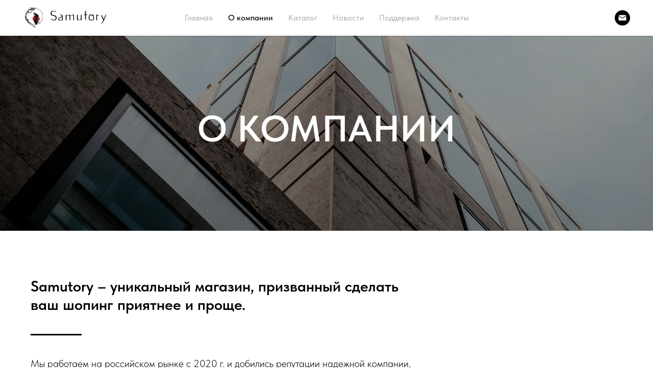

--- FILE ---
content_type: text/plain
request_url: https://www.google-analytics.com/j/collect?v=1&_v=j102&a=52664885&t=pageview&_s=1&dl=https%3A%2F%2Fsamutory.ru%2Fo-kompanii&ul=en-us%40posix&dt=%D0%9E%20%D0%BA%D0%BE%D0%BC%D0%BF%D0%B0%D0%BD%D0%B8%D0%B8%20Samutory&sr=1280x720&vp=1280x720&_u=IEBAAEABAAAAACAAI~&jid=2127527983&gjid=1739214644&cid=1909025399.1768988313&tid=UA-256697832-1&_gid=1749175241.1768988313&_r=1&_slc=1&z=462159925
body_size: -449
content:
2,cG-82FFPDT0E1